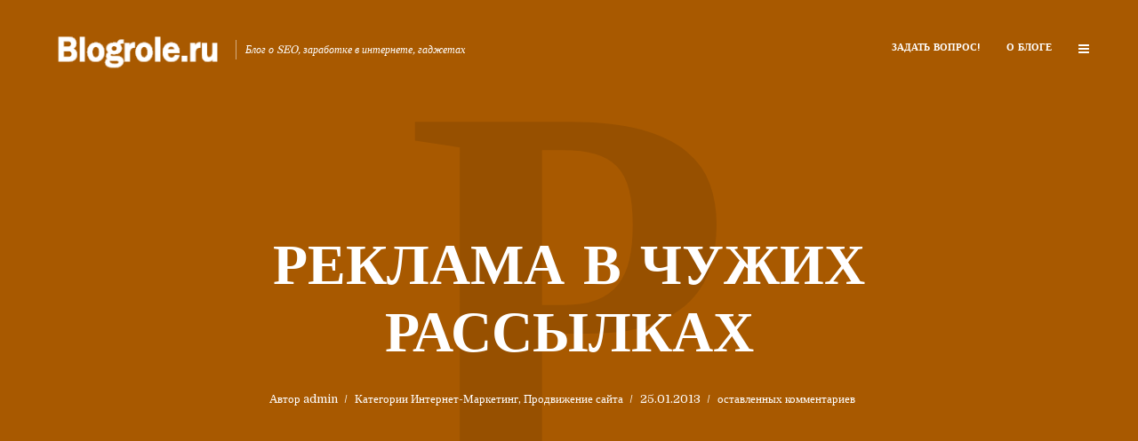

--- FILE ---
content_type: text/html; charset=UTF-8
request_url: https://blogrole.ru/reklama-v-chuzhix-rassylkax/
body_size: 74322
content:
<!DOCTYPE html>
<html lang="ru-RU" class="no-js no-svg">
	<head>
		<meta charset="UTF-8">
		<meta name="viewport" content="width=device-width, initial-scale=1">
		<link rel="profile" href="http://gmpg.org/xfn/11">
		<title>Реклама в чужих рассылках &#8212; Blogrole.ru</title>
<meta name='robots' content='max-image-preview:large' />
	<style>img:is([sizes="auto" i], [sizes^="auto," i]) { contain-intrinsic-size: 3000px 1500px }</style>
	<link rel='dns-prefetch' href='//www.googletagmanager.com' />
<link rel='dns-prefetch' href='//fonts.googleapis.com' />
<link rel='dns-prefetch' href='//pagead2.googlesyndication.com' />
<link rel="alternate" type="application/rss+xml" title="Blogrole.ru &raquo; Лента" href="https://blogrole.ru/feed/" />
<link rel="alternate" type="application/rss+xml" title="Blogrole.ru &raquo; Лента комментариев" href="https://blogrole.ru/comments/feed/" />
<link rel="alternate" type="application/rss+xml" title="Blogrole.ru &raquo; Лента комментариев к &laquo;Реклама в чужих рассылках&raquo;" href="https://blogrole.ru/reklama-v-chuzhix-rassylkax/feed/" />
<script type="text/javascript">
/* <![CDATA[ */
window._wpemojiSettings = {"baseUrl":"https:\/\/s.w.org\/images\/core\/emoji\/16.0.1\/72x72\/","ext":".png","svgUrl":"https:\/\/s.w.org\/images\/core\/emoji\/16.0.1\/svg\/","svgExt":".svg","source":{"concatemoji":"https:\/\/blogrole.ru\/wp-includes\/js\/wp-emoji-release.min.js?ver=6.8.3"}};
/*! This file is auto-generated */
!function(s,n){var o,i,e;function c(e){try{var t={supportTests:e,timestamp:(new Date).valueOf()};sessionStorage.setItem(o,JSON.stringify(t))}catch(e){}}function p(e,t,n){e.clearRect(0,0,e.canvas.width,e.canvas.height),e.fillText(t,0,0);var t=new Uint32Array(e.getImageData(0,0,e.canvas.width,e.canvas.height).data),a=(e.clearRect(0,0,e.canvas.width,e.canvas.height),e.fillText(n,0,0),new Uint32Array(e.getImageData(0,0,e.canvas.width,e.canvas.height).data));return t.every(function(e,t){return e===a[t]})}function u(e,t){e.clearRect(0,0,e.canvas.width,e.canvas.height),e.fillText(t,0,0);for(var n=e.getImageData(16,16,1,1),a=0;a<n.data.length;a++)if(0!==n.data[a])return!1;return!0}function f(e,t,n,a){switch(t){case"flag":return n(e,"\ud83c\udff3\ufe0f\u200d\u26a7\ufe0f","\ud83c\udff3\ufe0f\u200b\u26a7\ufe0f")?!1:!n(e,"\ud83c\udde8\ud83c\uddf6","\ud83c\udde8\u200b\ud83c\uddf6")&&!n(e,"\ud83c\udff4\udb40\udc67\udb40\udc62\udb40\udc65\udb40\udc6e\udb40\udc67\udb40\udc7f","\ud83c\udff4\u200b\udb40\udc67\u200b\udb40\udc62\u200b\udb40\udc65\u200b\udb40\udc6e\u200b\udb40\udc67\u200b\udb40\udc7f");case"emoji":return!a(e,"\ud83e\udedf")}return!1}function g(e,t,n,a){var r="undefined"!=typeof WorkerGlobalScope&&self instanceof WorkerGlobalScope?new OffscreenCanvas(300,150):s.createElement("canvas"),o=r.getContext("2d",{willReadFrequently:!0}),i=(o.textBaseline="top",o.font="600 32px Arial",{});return e.forEach(function(e){i[e]=t(o,e,n,a)}),i}function t(e){var t=s.createElement("script");t.src=e,t.defer=!0,s.head.appendChild(t)}"undefined"!=typeof Promise&&(o="wpEmojiSettingsSupports",i=["flag","emoji"],n.supports={everything:!0,everythingExceptFlag:!0},e=new Promise(function(e){s.addEventListener("DOMContentLoaded",e,{once:!0})}),new Promise(function(t){var n=function(){try{var e=JSON.parse(sessionStorage.getItem(o));if("object"==typeof e&&"number"==typeof e.timestamp&&(new Date).valueOf()<e.timestamp+604800&&"object"==typeof e.supportTests)return e.supportTests}catch(e){}return null}();if(!n){if("undefined"!=typeof Worker&&"undefined"!=typeof OffscreenCanvas&&"undefined"!=typeof URL&&URL.createObjectURL&&"undefined"!=typeof Blob)try{var e="postMessage("+g.toString()+"("+[JSON.stringify(i),f.toString(),p.toString(),u.toString()].join(",")+"));",a=new Blob([e],{type:"text/javascript"}),r=new Worker(URL.createObjectURL(a),{name:"wpTestEmojiSupports"});return void(r.onmessage=function(e){c(n=e.data),r.terminate(),t(n)})}catch(e){}c(n=g(i,f,p,u))}t(n)}).then(function(e){for(var t in e)n.supports[t]=e[t],n.supports.everything=n.supports.everything&&n.supports[t],"flag"!==t&&(n.supports.everythingExceptFlag=n.supports.everythingExceptFlag&&n.supports[t]);n.supports.everythingExceptFlag=n.supports.everythingExceptFlag&&!n.supports.flag,n.DOMReady=!1,n.readyCallback=function(){n.DOMReady=!0}}).then(function(){return e}).then(function(){var e;n.supports.everything||(n.readyCallback(),(e=n.source||{}).concatemoji?t(e.concatemoji):e.wpemoji&&e.twemoji&&(t(e.twemoji),t(e.wpemoji)))}))}((window,document),window._wpemojiSettings);
/* ]]> */
</script>
<style id='wp-emoji-styles-inline-css' type='text/css'>

	img.wp-smiley, img.emoji {
		display: inline !important;
		border: none !important;
		box-shadow: none !important;
		height: 1em !important;
		width: 1em !important;
		margin: 0 0.07em !important;
		vertical-align: -0.1em !important;
		background: none !important;
		padding: 0 !important;
	}
</style>
<link rel='stylesheet' id='wp-block-library-css' href='https://blogrole.ru/wp-includes/css/dist/block-library/style.min.css?ver=6.8.3' type='text/css' media='all' />
<style id='classic-theme-styles-inline-css' type='text/css'>
/*! This file is auto-generated */
.wp-block-button__link{color:#fff;background-color:#32373c;border-radius:9999px;box-shadow:none;text-decoration:none;padding:calc(.667em + 2px) calc(1.333em + 2px);font-size:1.125em}.wp-block-file__button{background:#32373c;color:#fff;text-decoration:none}
</style>
<style id='global-styles-inline-css' type='text/css'>
:root{--wp--preset--aspect-ratio--square: 1;--wp--preset--aspect-ratio--4-3: 4/3;--wp--preset--aspect-ratio--3-4: 3/4;--wp--preset--aspect-ratio--3-2: 3/2;--wp--preset--aspect-ratio--2-3: 2/3;--wp--preset--aspect-ratio--16-9: 16/9;--wp--preset--aspect-ratio--9-16: 9/16;--wp--preset--color--black: #000000;--wp--preset--color--cyan-bluish-gray: #abb8c3;--wp--preset--color--white: #ffffff;--wp--preset--color--pale-pink: #f78da7;--wp--preset--color--vivid-red: #cf2e2e;--wp--preset--color--luminous-vivid-orange: #ff6900;--wp--preset--color--luminous-vivid-amber: #fcb900;--wp--preset--color--light-green-cyan: #7bdcb5;--wp--preset--color--vivid-green-cyan: #00d084;--wp--preset--color--pale-cyan-blue: #8ed1fc;--wp--preset--color--vivid-cyan-blue: #0693e3;--wp--preset--color--vivid-purple: #9b51e0;--wp--preset--gradient--vivid-cyan-blue-to-vivid-purple: linear-gradient(135deg,rgba(6,147,227,1) 0%,rgb(155,81,224) 100%);--wp--preset--gradient--light-green-cyan-to-vivid-green-cyan: linear-gradient(135deg,rgb(122,220,180) 0%,rgb(0,208,130) 100%);--wp--preset--gradient--luminous-vivid-amber-to-luminous-vivid-orange: linear-gradient(135deg,rgba(252,185,0,1) 0%,rgba(255,105,0,1) 100%);--wp--preset--gradient--luminous-vivid-orange-to-vivid-red: linear-gradient(135deg,rgba(255,105,0,1) 0%,rgb(207,46,46) 100%);--wp--preset--gradient--very-light-gray-to-cyan-bluish-gray: linear-gradient(135deg,rgb(238,238,238) 0%,rgb(169,184,195) 100%);--wp--preset--gradient--cool-to-warm-spectrum: linear-gradient(135deg,rgb(74,234,220) 0%,rgb(151,120,209) 20%,rgb(207,42,186) 40%,rgb(238,44,130) 60%,rgb(251,105,98) 80%,rgb(254,248,76) 100%);--wp--preset--gradient--blush-light-purple: linear-gradient(135deg,rgb(255,206,236) 0%,rgb(152,150,240) 100%);--wp--preset--gradient--blush-bordeaux: linear-gradient(135deg,rgb(254,205,165) 0%,rgb(254,45,45) 50%,rgb(107,0,62) 100%);--wp--preset--gradient--luminous-dusk: linear-gradient(135deg,rgb(255,203,112) 0%,rgb(199,81,192) 50%,rgb(65,88,208) 100%);--wp--preset--gradient--pale-ocean: linear-gradient(135deg,rgb(255,245,203) 0%,rgb(182,227,212) 50%,rgb(51,167,181) 100%);--wp--preset--gradient--electric-grass: linear-gradient(135deg,rgb(202,248,128) 0%,rgb(113,206,126) 100%);--wp--preset--gradient--midnight: linear-gradient(135deg,rgb(2,3,129) 0%,rgb(40,116,252) 100%);--wp--preset--font-size--small: 13px;--wp--preset--font-size--medium: 20px;--wp--preset--font-size--large: 36px;--wp--preset--font-size--x-large: 42px;--wp--preset--spacing--20: 0.44rem;--wp--preset--spacing--30: 0.67rem;--wp--preset--spacing--40: 1rem;--wp--preset--spacing--50: 1.5rem;--wp--preset--spacing--60: 2.25rem;--wp--preset--spacing--70: 3.38rem;--wp--preset--spacing--80: 5.06rem;--wp--preset--shadow--natural: 6px 6px 9px rgba(0, 0, 0, 0.2);--wp--preset--shadow--deep: 12px 12px 50px rgba(0, 0, 0, 0.4);--wp--preset--shadow--sharp: 6px 6px 0px rgba(0, 0, 0, 0.2);--wp--preset--shadow--outlined: 6px 6px 0px -3px rgba(255, 255, 255, 1), 6px 6px rgba(0, 0, 0, 1);--wp--preset--shadow--crisp: 6px 6px 0px rgba(0, 0, 0, 1);}:where(.is-layout-flex){gap: 0.5em;}:where(.is-layout-grid){gap: 0.5em;}body .is-layout-flex{display: flex;}.is-layout-flex{flex-wrap: wrap;align-items: center;}.is-layout-flex > :is(*, div){margin: 0;}body .is-layout-grid{display: grid;}.is-layout-grid > :is(*, div){margin: 0;}:where(.wp-block-columns.is-layout-flex){gap: 2em;}:where(.wp-block-columns.is-layout-grid){gap: 2em;}:where(.wp-block-post-template.is-layout-flex){gap: 1.25em;}:where(.wp-block-post-template.is-layout-grid){gap: 1.25em;}.has-black-color{color: var(--wp--preset--color--black) !important;}.has-cyan-bluish-gray-color{color: var(--wp--preset--color--cyan-bluish-gray) !important;}.has-white-color{color: var(--wp--preset--color--white) !important;}.has-pale-pink-color{color: var(--wp--preset--color--pale-pink) !important;}.has-vivid-red-color{color: var(--wp--preset--color--vivid-red) !important;}.has-luminous-vivid-orange-color{color: var(--wp--preset--color--luminous-vivid-orange) !important;}.has-luminous-vivid-amber-color{color: var(--wp--preset--color--luminous-vivid-amber) !important;}.has-light-green-cyan-color{color: var(--wp--preset--color--light-green-cyan) !important;}.has-vivid-green-cyan-color{color: var(--wp--preset--color--vivid-green-cyan) !important;}.has-pale-cyan-blue-color{color: var(--wp--preset--color--pale-cyan-blue) !important;}.has-vivid-cyan-blue-color{color: var(--wp--preset--color--vivid-cyan-blue) !important;}.has-vivid-purple-color{color: var(--wp--preset--color--vivid-purple) !important;}.has-black-background-color{background-color: var(--wp--preset--color--black) !important;}.has-cyan-bluish-gray-background-color{background-color: var(--wp--preset--color--cyan-bluish-gray) !important;}.has-white-background-color{background-color: var(--wp--preset--color--white) !important;}.has-pale-pink-background-color{background-color: var(--wp--preset--color--pale-pink) !important;}.has-vivid-red-background-color{background-color: var(--wp--preset--color--vivid-red) !important;}.has-luminous-vivid-orange-background-color{background-color: var(--wp--preset--color--luminous-vivid-orange) !important;}.has-luminous-vivid-amber-background-color{background-color: var(--wp--preset--color--luminous-vivid-amber) !important;}.has-light-green-cyan-background-color{background-color: var(--wp--preset--color--light-green-cyan) !important;}.has-vivid-green-cyan-background-color{background-color: var(--wp--preset--color--vivid-green-cyan) !important;}.has-pale-cyan-blue-background-color{background-color: var(--wp--preset--color--pale-cyan-blue) !important;}.has-vivid-cyan-blue-background-color{background-color: var(--wp--preset--color--vivid-cyan-blue) !important;}.has-vivid-purple-background-color{background-color: var(--wp--preset--color--vivid-purple) !important;}.has-black-border-color{border-color: var(--wp--preset--color--black) !important;}.has-cyan-bluish-gray-border-color{border-color: var(--wp--preset--color--cyan-bluish-gray) !important;}.has-white-border-color{border-color: var(--wp--preset--color--white) !important;}.has-pale-pink-border-color{border-color: var(--wp--preset--color--pale-pink) !important;}.has-vivid-red-border-color{border-color: var(--wp--preset--color--vivid-red) !important;}.has-luminous-vivid-orange-border-color{border-color: var(--wp--preset--color--luminous-vivid-orange) !important;}.has-luminous-vivid-amber-border-color{border-color: var(--wp--preset--color--luminous-vivid-amber) !important;}.has-light-green-cyan-border-color{border-color: var(--wp--preset--color--light-green-cyan) !important;}.has-vivid-green-cyan-border-color{border-color: var(--wp--preset--color--vivid-green-cyan) !important;}.has-pale-cyan-blue-border-color{border-color: var(--wp--preset--color--pale-cyan-blue) !important;}.has-vivid-cyan-blue-border-color{border-color: var(--wp--preset--color--vivid-cyan-blue) !important;}.has-vivid-purple-border-color{border-color: var(--wp--preset--color--vivid-purple) !important;}.has-vivid-cyan-blue-to-vivid-purple-gradient-background{background: var(--wp--preset--gradient--vivid-cyan-blue-to-vivid-purple) !important;}.has-light-green-cyan-to-vivid-green-cyan-gradient-background{background: var(--wp--preset--gradient--light-green-cyan-to-vivid-green-cyan) !important;}.has-luminous-vivid-amber-to-luminous-vivid-orange-gradient-background{background: var(--wp--preset--gradient--luminous-vivid-amber-to-luminous-vivid-orange) !important;}.has-luminous-vivid-orange-to-vivid-red-gradient-background{background: var(--wp--preset--gradient--luminous-vivid-orange-to-vivid-red) !important;}.has-very-light-gray-to-cyan-bluish-gray-gradient-background{background: var(--wp--preset--gradient--very-light-gray-to-cyan-bluish-gray) !important;}.has-cool-to-warm-spectrum-gradient-background{background: var(--wp--preset--gradient--cool-to-warm-spectrum) !important;}.has-blush-light-purple-gradient-background{background: var(--wp--preset--gradient--blush-light-purple) !important;}.has-blush-bordeaux-gradient-background{background: var(--wp--preset--gradient--blush-bordeaux) !important;}.has-luminous-dusk-gradient-background{background: var(--wp--preset--gradient--luminous-dusk) !important;}.has-pale-ocean-gradient-background{background: var(--wp--preset--gradient--pale-ocean) !important;}.has-electric-grass-gradient-background{background: var(--wp--preset--gradient--electric-grass) !important;}.has-midnight-gradient-background{background: var(--wp--preset--gradient--midnight) !important;}.has-small-font-size{font-size: var(--wp--preset--font-size--small) !important;}.has-medium-font-size{font-size: var(--wp--preset--font-size--medium) !important;}.has-large-font-size{font-size: var(--wp--preset--font-size--large) !important;}.has-x-large-font-size{font-size: var(--wp--preset--font-size--x-large) !important;}
:where(.wp-block-post-template.is-layout-flex){gap: 1.25em;}:where(.wp-block-post-template.is-layout-grid){gap: 1.25em;}
:where(.wp-block-columns.is-layout-flex){gap: 2em;}:where(.wp-block-columns.is-layout-grid){gap: 2em;}
:root :where(.wp-block-pullquote){font-size: 1.5em;line-height: 1.6;}
</style>
<link rel='stylesheet' id='contact-form-7-css' href='https://blogrole.ru/wp-content/plugins/contact-form-7/includes/css/styles.css?ver=6.1.4' type='text/css' media='all' />
<link rel='stylesheet' id='typology-fonts-css' href='https://fonts.googleapis.com/css?family=Domine%3A400%7CJosefin+Sans%3A400%2C700&#038;subset=latin%2Clatin-ext&#038;ver=1.2' type='text/css' media='all' />
<link rel='stylesheet' id='typology-main-css' href='https://blogrole.ru/wp-content/themes/typology12/typology/assets/css/min.css?ver=1.2' type='text/css' media='all' />
<style id='typology-main-inline-css' type='text/css'>
body,blockquote:before, q:before{font-family: 'Domine';font-weight: 400;}body,.typology-action-button .sub-menu{color:#444444;}body{background:#f8f8f8;font-size: 1.6em;}.typology-fake-bg{background:#f8f8f8;}.typology-sidebar,.typology-section{background:#ffffff;}h1, h2, h3, h4, h5, h6,.h1, .h2, .h3, .h4, .h5, .h6,.submit,.mks_read_more a,input[type="submit"],a.mks_button,.cover-letter,.post-letter,.woocommerce nav.woocommerce-pagination ul li span,.woocommerce nav.woocommerce-pagination ul li a,.woocommerce div.product .woocommerce-tabs ul.tabs li,.typology-pagination a,.typology-pagination span,.comment-author .fn,.post-date-month,.typology-button-social,.mks_autor_link_wrap a,.entry-pre-title,.typology-button,button{font-family: 'Josefin Sans';font-weight: 700;}.typology-header .typology-nav{font-family: 'Josefin Sans';font-weight: 700;}.typology-cover .entry-title,.typology-cover h1 { font-size: 6.4rem;}h1, .h1 {font-size: 4.8rem;}h2, .h2 {font-size: 3.5rem;}h3, .h3 {font-size: 2.8rem;}h4, .h4 {font-size: 2.3rem;}h5, .h5,.typology-layout-c.post-image-on .entry-title {font-size: 1.8rem;}h6, .h6 {font-size: 1.5rem;}.widget{font-size: 1.4rem;}.typology-header .typology-nav a{font-size: 1.1rem;}.typology-layout-b .post-date-hidden,.meta-item{font-size: 1.3rem;}.post-letter {font-size: 26rem;}.cover-letter {font-size: 60rem;}h1, h2, h3, h4, h5, h6,.h1, .h2, .h3, .h4, .h5, .h6,h1 a,h2 a,h3 a,h4 a,h5 a,h6 a,.post-date-month{color:#333333;}.typology-single-sticky a{color:#444444;}.entry-title a:hover,.typology-single-sticky a:hover{color:#c62641;}.bypostauthor .comment-author:before,#cancel-comment-reply-link:after{background:#c62641;}a,.widget .textwidget a,.typology-layout-b .post-date-hidden{color: #c62641;}.typology-header{height:110px;}.typology-header-sticky-on .typology-header{background:#c62641;}.site-title a,.typology-site-description{color: #ffffff;}.typology-header .typology-nav,.typology-header .typology-nav > li > a{color: #ffffff;}.typology-header .typology-nav .sub-menu a{ color:#444444;}.typology-header .typology-nav .sub-menu a:hover{color: #c62641;}.typology-action-button .sub-menu ul a:before{background: #c62641;}.sub-menu .current-menu-item a{color:#c62641;}.dot,.typology-header .typology-nav .sub-menu{background:#ffffff;}.typology-header .typology-main-navigation .sub-menu .current-menu-ancestor > a,.typology-header .typology-main-navigation .sub-menu .current-menu-item > a{color: #c62641;}.typology-header-wide .slot-l{left: 35px;}.typology-header-wide .slot-r{right: 20px;}.meta-item,.meta-item span,.meta-item a,.comment-metadata a{color: #888888;}.comment-meta .url,.meta-item a:hover{color:#333333;}.typology-post:after,.section-title:after,.typology-pagination:before{background:rgba(51,51,51,0.2);}.typology-layout-b .post-date-day,.typology-outline-nav li a:hover,.style-timeline .post-date-day{color:#c62641;}.typology-layout-b .post-date:after,blockquote:before,q:before{background:#c62641;}.typology-sticky-c,.typology-sticky-to-top span,.sticky-author-date{color: #888888;}.typology-outline-nav li a{color: #444444;}.typology-post.typology-layout-b:before{background:rgba(68,68,68,0.1);}.submit,.mks_read_more a,input[type="submit"],a.mks_button,.typology-button,.submit,.typology-button-social,.widget .mks_autor_link_wrap a,.widget .mks_read_more a,button{color:#ffffff;background: #c62641;border:1px solid #c62641;}.button-invert{color:#c62641;background:transparent;}.widget .mks_autor_link_wrap a:hover,.widget .mks_read_more a:hover{color:#ffffff;}.typology-cover{min-height: 240px;}.typology-cover-empty{height:209px;min-height:209px;}.typology-fake-bg .typology-section:first-child {top: -99px;}.typology-flat .typology-cover-empty{height:110px;}.typology-flat .typology-cover{min-height:110px;}.typology-cover-empty,.typology-cover-item,.typology-header-sticky{background:#a85900;}.typology-cover-overlay:after{background: rgba(168,89,0,1.0);}.typology-sidebar-header{background:#c62641;}.typology-cover,.typology-cover .entry-title,.typology-cover .entry-title a,.typology-cover .meta-item,.typology-cover .meta-item span,.typology-cover .meta-item a,.typology-cover h1,.typology-cover h2,.typology-cover h3{color: #ffffff;}.typology-cover .typology-button{color: #a85900;background:#ffffff;border:1px solid #ffffff;}.typology-cover .button-invert{color: #ffffff;background: transparent;}.typology-cover-slider .owl-dots .owl-dot span{background:#ffffff;}.typology-outline-nav li:before,.widget ul li:before{background:#c62641;}.widget a{color:#444444;}.widget a:hover,.widget_calendar table tbody td a,.entry-tags a:hover{color:#c62641;}.widget_calendar table tbody td a:hover,.widget table td,.entry-tags a{color:#444444;}.widget table,.widget table td,.widget_calendar table thead th,table,td, th{border-color: rgba(68,68,68,0.3);}.widget ul li,.widget .recentcomments{color:#444444;}.widget .post-date{color:#888888;}#today{background:rgba(68,68,68,0.1);}.typology-pagination .current, .typology-pagination .infinite-scroll a, .typology-pagination .load-more a, .typology-pagination .nav-links .next, .typology-pagination .nav-links .prev, .typology-pagination .next a, .typology-pagination .prev a{color: #ffffff;background:#333333;}.typology-pagination a, .typology-pagination span{color: #333333;border:1px solid #333333;}.typology-footer{background:#f8f8f8;color:#aaaaaa;}.typology-footer h1,.typology-footer h2,.typology-footer h3,.typology-footer h4,.typology-footer h5,.typology-footer h6,.typology-footer .post-date-month{color:#aaaaaa;}.typology-count{background: #c62641;}.typology-footer a, .typology-footer .widget .textwidget a{color: #888888;}input[type="text"], input[type="email"], input[type="url"], input[type="tel"], input[type="number"], input[type="date"], input[type="password"], textarea, select{border-color:rgba(68,68,68,0.2);}blockquote:after, blockquote:before, q:after, q:before{-webkit-box-shadow: 0 0 0 10px #ffffff;box-shadow: 0 0 0 10px #ffffff;}body.wp-editor{background:#ffffff;}.site-title{text-transform: uppercase;}.typology-site-description{text-transform: none;}.typology-nav{text-transform: uppercase;}h1, h2, h3, h4, h5, h6{text-transform: uppercase;}.section-title{text-transform: uppercase;}.widget-title{text-transform: uppercase;}.meta-item{text-transform: none;}.typology-button{text-transform: uppercase;}.submit,.mks_read_more a,input[type="submit"],a.mks_button,.typology-button,.widget .mks_autor_link_wrap a,.widget .mks_read_more a,button,.typology-button-social{text-transform: uppercase;}
</style>
<script type="text/javascript" src="https://blogrole.ru/wp-includes/js/jquery/jquery.min.js?ver=3.7.1" id="jquery-core-js"></script>
<script type="text/javascript" src="https://blogrole.ru/wp-includes/js/jquery/jquery-migrate.min.js?ver=3.4.1" id="jquery-migrate-js"></script>

<!-- Сниппет тегов Google (gtag.js), добавленный Site Kit -->
<!-- Сниппет Google Analytics добавлен с помощью Site Kit -->
<script type="text/javascript" src="https://www.googletagmanager.com/gtag/js?id=G-VHKBL87KE8" id="google_gtagjs-js" async></script>
<script type="text/javascript" id="google_gtagjs-js-after">
/* <![CDATA[ */
window.dataLayer = window.dataLayer || [];function gtag(){dataLayer.push(arguments);}
gtag("set","linker",{"domains":["blogrole.ru"]});
gtag("js", new Date());
gtag("set", "developer_id.dZTNiMT", true);
gtag("config", "G-VHKBL87KE8");
/* ]]> */
</script>
<link rel="https://api.w.org/" href="https://blogrole.ru/wp-json/" /><link rel="alternate" title="JSON" type="application/json" href="https://blogrole.ru/wp-json/wp/v2/posts/2975" /><link rel="EditURI" type="application/rsd+xml" title="RSD" href="https://blogrole.ru/xmlrpc.php?rsd" />
<meta name="generator" content="WordPress 6.8.3" />
<link rel="canonical" href="https://blogrole.ru/reklama-v-chuzhix-rassylkax/" />
<link rel='shortlink' href='https://blogrole.ru/?p=2975' />
<link rel="alternate" title="oEmbed (JSON)" type="application/json+oembed" href="https://blogrole.ru/wp-json/oembed/1.0/embed?url=https%3A%2F%2Fblogrole.ru%2Freklama-v-chuzhix-rassylkax%2F" />
<link rel="alternate" title="oEmbed (XML)" type="text/xml+oembed" href="https://blogrole.ru/wp-json/oembed/1.0/embed?url=https%3A%2F%2Fblogrole.ru%2Freklama-v-chuzhix-rassylkax%2F&#038;format=xml" />
<meta name="generator" content="Site Kit by Google 1.171.0" />
<!-- Метатеги Google AdSense, добавленные Site Kit -->
<meta name="google-adsense-platform-account" content="ca-host-pub-2644536267352236">
<meta name="google-adsense-platform-domain" content="sitekit.withgoogle.com">
<!-- Завершите метатеги Google AdSense, добавленные Site Kit -->
<style type="text/css">.recentcomments a{display:inline !important;padding:0 !important;margin:0 !important;}</style>
<!-- Сниппет Google AdSense, добавленный Site Kit -->
<script type="text/javascript" async="async" src="https://pagead2.googlesyndication.com/pagead/js/adsbygoogle.js?client=ca-pub-6906172868836400&amp;host=ca-host-pub-2644536267352236" crossorigin="anonymous"></script>

<!-- Конечный сниппет Google AdSense, добавленный Site Kit -->
<link rel="icon" href="https://blogrole.ru/wp-content/uploads/2020/01/favicon.png" sizes="32x32" />
<link rel="icon" href="https://blogrole.ru/wp-content/uploads/2020/01/favicon.png" sizes="192x192" />
<link rel="apple-touch-icon" href="https://blogrole.ru/wp-content/uploads/2020/01/favicon.png" />
<meta name="msapplication-TileImage" content="https://blogrole.ru/wp-content/uploads/2020/01/favicon.png" />
<script async src="//pagead2.googlesyndication.com/pagead/js/adsbygoogle.js"></script>
<script>
     (adsbygoogle = window.adsbygoogle || []).push({
          google_ad_client: "ca-pub-6906172868836400",
          enable_page_level_ads: true
     });
</script>		<script>
  (function(i,s,o,g,r,a,m){i['GoogleAnalyticsObject']=r;i[r]=i[r]||function(){
  (i[r].q=i[r].q||[]).push(arguments)},i[r].l=1*new Date();a=s.createElement(o),
  m=s.getElementsByTagName(o)[0];a.async=1;a.src=g;m.parentNode.insertBefore(a,m)
  })(window,document,'script','https://www.google-analytics.com/analytics.js','ga');

  ga('create', 'UA-46474180-1', 'auto');
  ga('send', 'pageview');

</script>
	</head>

	<body class="wp-singular post-template-default single single-post postid-2975 single-format-standard wp-theme-typology12typology">

		<header id="typology-header" class="typology-header">
			<div class="container">
					<div class="slot-l">
	<div class="typology-site-branding">
	
	<span class="site-title h4"><a href="https://blogrole.ru/" rel="home"><img class="typology-logo" src="https://blogrole.ru/wp-content/uploads/2017/07/logo-big.png" alt="Blogrole.ru"></a></span>		<span class="typology-site-description">Блог о SEO, заработке в интернете, гаджетах</span>

</div>
	
</div>

<div class="slot-r">
				<ul id="menu-1" class="typology-nav typology-main-navigation"><li id="menu-item-8336" class="menu-item menu-item-type-post_type menu-item-object-page menu-item-8336"><a href="https://blogrole.ru/zadat-vopros/">Задать Вопрос!</a></li>
<li id="menu-item-8337" class="menu-item menu-item-type-post_type menu-item-object-page menu-item-8337"><a href="https://blogrole.ru/o-sajte/">О блоге</a></li>
</ul>			
	<ul class="typology-nav ">
	<li class="typology-action-button">
		<span class="typology-action-sidebar">
			<i class="fa fa-bars"></i>
		</span>
	</li>
</ul></div>			</div>
		</header>
	
			
				<div id="typology-cover" class="typology-cover ">
					<div class="typology-cover-item typology-cover-single typology-cover-overlay">

		<div class="cover-item-container">
		    <header class="entry-header">
		        <h1 class="entry-title">Реклама в чужих рассылках</h1>		         
	                <div class="entry-meta"><div class="meta-item meta-author">Автор <span class="vcard author"><span class="fn"><a href="https://blogrole.ru/author/admin/">admin</a></span></span></div><div class="meta-item meta-category">Категории <a href="https://blogrole.ru/category/internet-marketing/" rel="category tag">Интернет-Маркетинг</a>, <a href="https://blogrole.ru/category/prodvizhenie-sajta/" rel="category tag">Продвижение сайта</a></div><div class="meta-item meta-date"><span class="updated">25.01.2013</span></div><div class="meta-item meta-comments"><a href="https://blogrole.ru/reklama-v-chuzhix-rassylkax/#comments">оставленных комментариев</a></div></div>
	            		    </header>
		    		    	<div class="cover-letter">Р</div>
		    		</div>

					<div class="typology-cover-img">
				<img src="https://blogrole.ru/wp-content/uploads/2017/07/Abstract-backgrounds-4_9-e1501011611329.jpg"/>			</div>
		
	</div>

		</div>
		<div class="typology-fake-bg">
			<div class="typology-section">

				<div class="section-content">
    <article id="post-2975" class="typology-post typology-single-post post-2975 post type-post status-publish format-standard hentry category-internet-marketing category-prodvizhenie-sajta tag-rassylki tag-reklama">

                
        <div class="entry-content clearfix">
                        
            
            <p style="text-align: justify;"><img decoding="async" class="alignleft size-full wp-image-2978" src="http://blogrole.ru/wp-content/uploads/2013/01/Advertising-in-other-peoples-lists.jpg" alt="Реклама в чужих рассылках. " width="150" height="150" />В предыдущих статьях мы разбирали способы привлечения целевых клиентов на сайт после его создания. Рассмотрели мы, пожалуй, почти все способы. Остался один – последний, по списку, а не по значимости – реклама в чужих рассылках. Итак, давайте уже начнем.<span id="more-2975"></span></p>
<p style="text-align: justify;">Реклама в чужих рассылках – один из самых эффективных способов привлечения целевых клиентов на сайт, а также довольно простой.</p>
<p style="text-align: justify;">Для начала вы должны выбрать автора рассылки. <em>Внимание!</em> Выбираемая вами рассылка обязательно должна быть схожей тематики с вашей рекламой. После того, как выбор сделан, вы должны договориться о размещении своей рекламы в его рассылке и определиться с условиями ее публикации. Условий существует несколько:</p>
<ol>
<li style="text-align: justify;">Размещение за определенную плату. Сначала вы договариваетесь с автором о небольшой оплате за размещение (обычно это от пяти до десяти долларов за каждые десять подписчиков) и оплачиваете. После этого автор рассылки размещает вашу рекламу в своей рассылке. Этот способ довольно быстро окупается, поэтому не скупитесь.</li>
<li style="text-align: justify;">Предоставление автору рассылки вашего продукта бесплатно. Вы бесплатно даете автору выбранной вами рассылки ваш продукт на бесплатное тестирование, после этого он его пробует и оставляет отзыв о вашем продукте. Его отзыв вы публикуете в своей рекламе. По его рекомендации на ваш сайт перейдут многие пользователи.</li>
<li style="text-align: justify;">Деление прибыли между вами и автором. Этот метод очень прост – вы получаете прибыль за рекламу в выбранной рассылке и делитесь ею с автором. На таких условия соглашаются работать большинство авторов.</li>
</ol>
<p style="text-align: justify;">Ну, вот, пожалуй, и все. Из этих статей вы узнали, как привлечь целевых посетителей на ваш недавно созданный сайт. Как видите, все эти способы довольно просты и эффективны. Вы можете выбрать для использования любой предложенный вариант, но я настоятельно рекомендую использовать их все, чтобы достичь максимальной эффективности.</p>
<p style="text-align: justify;">Хороший вариант продвижения сайта по ключевым словам &#8212; это обратиться в авторитетное рекламное агенство.</p>
<p style="text-align: justify;">А теперь действуйте!</p>

                        
                            <div class="entry-tags"><a href="https://blogrole.ru/tag/rassylki/" rel="tag">рассылки</a> <a href="https://blogrole.ru/tag/reklama/" rel="tag">реклама</a></div>
            
        </div>
        
                     	
	
		<div class="typology-social-icons">
							<a href="javascript:void(0);" class="typology-facebook typology-share-item hover-on" data-url="http://www.facebook.com/sharer/sharer.php?u=https%3A%2F%2Fblogrole.ru%2Freklama-v-chuzhix-rassylkax%2F&amp;t=%D0%A0%D0%B5%D0%BA%D0%BB%D0%B0%D0%BC%D0%B0+%D0%B2+%D1%87%D1%83%D0%B6%D0%B8%D1%85+%D1%80%D0%B0%D1%81%D1%81%D1%8B%D0%BB%D0%BA%D0%B0%D1%85"><i class="fa fa-facebook"></i></a>							<a href="javascript:void(0);" class="typology-twitter typology-share-item hover-on" data-url="http://twitter.com/intent/tweet?url=https%3A%2F%2Fblogrole.ru%2Freklama-v-chuzhix-rassylkax%2F&amp;text=%D0%A0%D0%B5%D0%BA%D0%BB%D0%B0%D0%BC%D0%B0+%D0%B2+%D1%87%D1%83%D0%B6%D0%B8%D1%85+%D1%80%D0%B0%D1%81%D1%81%D1%8B%D0%BB%D0%BA%D0%B0%D1%85"><i class="fa fa-twitter"></i></a>					</div>

	        
    </article>
</div>
				
	<div class="section-head"><h3 class="section-title h6">Об авторе</h3></div>		
	<div class="section-content typology-author">
			
		<div class="container">

			<div class="col-lg-2">
				<img alt='' src='https://secure.gravatar.com/avatar/ed835294745e648d0231f9fe019cf88b478bde148f8a5a5cec0cd7b12b2c0424?s=100&#038;d=wavatar&#038;r=g' srcset='https://secure.gravatar.com/avatar/ed835294745e648d0231f9fe019cf88b478bde148f8a5a5cec0cd7b12b2c0424?s=200&#038;d=wavatar&#038;r=g 2x' class='avatar avatar-100 photo' height='100' width='100' decoding='async'/>			</div>

			<div class="col-lg-10">

				<h5 class="typology-author-box-title">admin</h5>
				<div class="typology-author-desc">
									</div>

				<div class="typology-author-links">
					<a class="typology-button-social hover-on" href="https://blogrole.ru/author/admin/">Посмотреть все записи</a>				</div>

			</div>

		</div>

	</div>


				
	
				
				
		<div class="section-head"><h3 class="section-title h6">оставленных комментариев</h3></div>
		<div id="comments" class="section-content typology-comments">

				<div id="respond" class="comment-respond">
		<h3 id="reply-title" class="comment-reply-title"> <small><a rel="nofollow" id="cancel-comment-reply-link" href="/reklama-v-chuzhix-rassylkax/#respond" style="display:none;">Cancel reply</a></small></h3><form action="https://blogrole.ru/wp-comments-post.php" method="post" id="commentform" class="comment-form"><p class="comment-form-comment"><label for="comment">Комментарий</label><textarea id="comment" name="comment" cols="45" rows="8" aria-required="true"></textarea></p><p class="comment-form-author"><label for="author">Имя<span class="required"> *</span></label> <input id="author" name="author" type="text" value="" size="30" aria-required='true' /></p>
<p class="comment-form-email"><label for="email">Email<span class="required"> *</span></label> <input id="email" name="email" type="text" value="" size="30" aria-required='true' /></p>
<p class="comment-form-url"><label for="url">Website</label><input id="url" name="url" type="text" value="" size="30" /></p>
<p class="comment-form-cookies-consent"><input id="wp-comment-cookies-consent" name="wp-comment-cookies-consent" type="checkbox" value="yes" /> <label for="wp-comment-cookies-consent">Сохранить моё имя, email и адрес сайта в этом браузере для последующих моих комментариев.</label></p>
<p class="form-submit"><input name="submit" type="submit" id="submit" class="submit" value="Отправить комментарий" /> <input type='hidden' name='comment_post_ID' value='2975' id='comment_post_ID' />
<input type='hidden' name='comment_parent' id='comment_parent' value='0' />
</p><p style="display: none;"><input type="hidden" id="akismet_comment_nonce" name="akismet_comment_nonce" value="c7a48dbe1d" /></p><p style="display: none !important;" class="akismet-fields-container" data-prefix="ak_"><label>&#916;<textarea name="ak_hp_textarea" cols="45" rows="8" maxlength="100"></textarea></label><input type="hidden" id="ak_js_1" name="ak_js" value="156"/><script>document.getElementById( "ak_js_1" ).setAttribute( "value", ( new Date() ).getTime() );</script></p></form>	</div><!-- #respond -->
				
			
				<ul class="comment-list">
											<li id="comment-13138" class="comment even thread-even depth-1 parent">
			<article id="div-comment-13138" class="comment-body">
				<footer class="comment-meta">
					<div class="comment-author vcard">
						<img alt='' src='https://secure.gravatar.com/avatar/84fa7550e20590e98a7a7c3f4d18e1bfdfd5b68b98e073d80e2f938290066a49?s=80&#038;d=wavatar&#038;r=g' srcset='https://secure.gravatar.com/avatar/84fa7550e20590e98a7a7c3f4d18e1bfdfd5b68b98e073d80e2f938290066a49?s=160&#038;d=wavatar&#038;r=g 2x' class='avatar avatar-80 photo' height='80' width='80' decoding='async'/>						<b class="fn"><a href="http://goldbiznes.ru" class="url" rel="ugc external nofollow">Светлана Шмидт</a></b><span class="says">:</span>					</div><!-- .comment-author -->

					<div class="comment-metadata">
						<a href="https://blogrole.ru/reklama-v-chuzhix-rassylkax/#comment-13138"><time datetime="2013-09-13T05:49:43+04:00">13.09.2013 в 05:49</time></a>					</div><!-- .comment-metadata -->

									</footer><!-- .comment-meta -->

				<div class="comment-content">
					<p>Для меня это тема сейчас как раз актуальна,для продвижения своего блога и бизнеса нужна целевая аудитория. И с помощью таких рассылок можно увеличить свою подписную базу в разы,только не торопитесь всегда проверяйте авторов, пусть вышлют вам скриншоты,возьмите контакты скайпа и так далее,так вы обезопасите себя от мошенников.</p>
				</div><!-- .comment-content -->

				<div class="reply"><a rel="nofollow" class="comment-reply-link" href="https://blogrole.ru/reklama-v-chuzhix-rassylkax/?replytocom=13138#respond" data-commentid="13138" data-postid="2975" data-belowelement="div-comment-13138" data-respondelement="respond" data-replyto="Комментарий к записи Светлана Шмидт" aria-label="Комментарий к записи Светлана Шмидт">Ответить</a></div>			</article><!-- .comment-body -->
		<ul class="children">
		<li id="comment-13195" class="comment byuser comment-author-admin bypostauthor odd alt depth-2">
			<article id="div-comment-13195" class="comment-body">
				<footer class="comment-meta">
					<div class="comment-author vcard">
						<img alt='' src='https://secure.gravatar.com/avatar/ed835294745e648d0231f9fe019cf88b478bde148f8a5a5cec0cd7b12b2c0424?s=80&#038;d=wavatar&#038;r=g' srcset='https://secure.gravatar.com/avatar/ed835294745e648d0231f9fe019cf88b478bde148f8a5a5cec0cd7b12b2c0424?s=160&#038;d=wavatar&#038;r=g 2x' class='avatar avatar-80 photo' height='80' width='80' loading='lazy' decoding='async'/>						<b class="fn"><a href="http://blogrole.ru/" class="url" rel="ugc">admin</a></b><span class="says">:</span>					</div><!-- .comment-author -->

					<div class="comment-metadata">
						<a href="https://blogrole.ru/reklama-v-chuzhix-rassylkax/#comment-13195"><time datetime="2013-09-14T09:00:09+04:00">14.09.2013 в 09:00</time></a>					</div><!-- .comment-metadata -->

									</footer><!-- .comment-meta -->

				<div class="comment-content">
					<p>Отличные советы. Спасибо!</p>
				</div><!-- .comment-content -->

				<div class="reply"><a rel="nofollow" class="comment-reply-link" href="https://blogrole.ru/reklama-v-chuzhix-rassylkax/?replytocom=13195#respond" data-commentid="13195" data-postid="2975" data-belowelement="div-comment-13195" data-respondelement="respond" data-replyto="Комментарий к записи admin" aria-label="Комментарий к записи admin">Ответить</a></div>			</article><!-- .comment-body -->
		</li><!-- #comment-## -->
</ul><!-- .children -->
</li><!-- #comment-## -->
				</ul>
						
		</div>


			</div>

		
	
	
		<div class="typology-section typology-section-related">

			<div class="section-head"><h3 class="section-title h6">Похожие материалы</h3></div>
			
			<div class="section-content section-content-c">

				<div class="typology-posts">

											<article class="typology-post typology-layout-c col-lg-6 text-center post-image-off post-7592 post type-post status-publish format-standard hentry category-prodvizhenie-sajta category-sozdanie-sajta tag-reklama tag-sajt">

            
    <header class="entry-header">
        <h2 class="entry-title h4"><a href="https://blogrole.ru/net-sajta-net-biznesa/">Нет сайта &#8212; нет бизнеса</a></h2>         
            <div class="entry-meta"><div class="meta-item meta-date"><span class="updated">09.04.2015</span></div></div>
                            <div class="post-letter">Н</div>
            </header>

</article>											<article class="typology-post typology-layout-c col-lg-6 text-center post-image-off post-7578 post type-post status-publish format-standard hentry category-internet-marketing category-grid-feed tag-facebook tag-reklama">

            
    <header class="entry-header">
        <h2 class="entry-title h4"><a href="https://blogrole.ru/reklamnaya-platforma-atlas-ot-facebook/">Рекламная платформа ATLAS от Facebook</a></h2>         
            <div class="entry-meta"><div class="meta-item meta-date"><span class="updated">26.03.2015</span></div></div>
                            <div class="post-letter">Р</div>
            </header>

</article>											<article class="typology-post typology-layout-c col-lg-6 text-center post-image-off post-7381 post type-post status-publish format-standard hentry category-poleznye-sovety category-prodvizhenie-sajta tag-kontent tag-poiskovik tag-reklama">

            
    <header class="entry-header">
        <h2 class="entry-title h4"><a href="https://blogrole.ru/osnovnye-oshibki-pri-prodvizhenii-sajta/">Основные ошибки при продвижении сайта</a></h2>         
            <div class="entry-meta"><div class="meta-item meta-date"><span class="updated">20.11.2014</span></div></div>
                            <div class="post-letter">О</div>
            </header>

</article>											<article class="typology-post typology-layout-c col-lg-6 text-center post-image-off post-7210 post type-post status-publish format-standard hentry category-internet-marketing category-poleznye-sovety tag-kontekstnaya-reklama tag-reklama tag-targeting">

            
    <header class="entry-header">
        <h2 class="entry-title h4"><a href="https://blogrole.ru/oshibki-nastroek-targetinga-v-kontekstnoj-reklame/">Ошибки настроек таргетинга в контекстной рекламе</a></h2>         
            <div class="entry-meta"><div class="meta-item meta-date"><span class="updated">02.10.2014</span></div></div>
                            <div class="post-letter">О</div>
            </header>

</article>									
				</div>
			</div>
		
		</div>

	
	

	

	<div id="typology-single-sticky" class="typology-single-sticky">
		
		<div class="typology-sticky-content meta">
			
<div class="typology-flex-center">
	<div class="typology-sticky-author typology-sticky-l">
		<img alt='' src='https://secure.gravatar.com/avatar/ed835294745e648d0231f9fe019cf88b478bde148f8a5a5cec0cd7b12b2c0424?s=50&#038;d=wavatar&#038;r=g' srcset='https://secure.gravatar.com/avatar/ed835294745e648d0231f9fe019cf88b478bde148f8a5a5cec0cd7b12b2c0424?s=100&#038;d=wavatar&#038;r=g 2x' class='avatar avatar-50 photo' height='50' width='50' loading='lazy' decoding='async'/>		<span class="sticky-author-title">
			<a href="https://blogrole.ru/author/admin/">Автор admin</a> 
			<span class="sticky-author-date">25.01.2013</span>
		</span>
	</div>
	<div class="typology-sticky-c">
		
	</div>

	<div class="typology-sticky-comments typology-sticky-r">
							<a href="https://blogrole.ru/reklama-v-chuzhix-rassylkax/#comments"><i class="fa fa-comments-o"></i>оставленных комментариев</a>			</div>

</div>
		</div>

		<div class="typology-sticky-content prev-next">
			<nav class="typology-prev-next-nav typology-flex-center">
	
	
<div class="typology-prev-link typology-sticky-l">	
				
			<a href="https://blogrole.ru/fatalnaya-oshibka-v-e-mail-marketinge/">
				<span class="typology-pn-ico"><i class="fa fa fa-chevron-left"></i></span>
				<span class="typology-pn-link">Фатальная ошибка в e-mail маркетинге</span>
			</a>
	</div>
	
	<a href="javascript: void(0);" class="typology-sticky-to-top typology-sticky-c">
			<span class="typology-top-ico"><i class="fa fa fa-chevron-up"></i></span>
			<span class="typology-top-link">Наверх</span>
	</a>

<div class="typology-next-link typology-sticky-r">	
		
			<a href="https://blogrole.ru/seo-prodvizhenie-kulinarnogo-sajta/">
				<span class="typology-pn-ico"><i class="fa fa fa-chevron-right"></i></span>
				<span class="typology-pn-link">СЕО продвижение кулинарного сайта</span>
			</a>
			</div>
</nav>

		</div>
	</div>

			<footer id="typology-footer" class="typology-footer">

				<div class="container">
											<div class="col-lg-4"><div id="search-2" class="widget clearfix widget_search"><form class="typology-search-form" action="https://blogrole.ru/" method="get">
	<input name="s" type="text" value="" placeholder="Type here to search..." />
	<button type="submit" class="typology-button typology-button-search typology-icon-button">Поиск</button> 
	</form></div>
		<div id="recent-posts-2" class="widget clearfix widget_recent_entries">
		<h4 class="widget-title h5">Свежие записи</h4>
		<ul>
											<li>
					<a href="https://blogrole.ru/how-to-fix-overheating-on-my-nvidia-gtx-970-graphics-card/">Как исправить перегрев на видеокарте Nvidia GTX 970</a>
									</li>
											<li>
					<a href="https://blogrole.ru/standing-out-in-a-crowded-market-how-to-promote-your-website-for-low-frequency-queries/">Выделиться на переполненном рынке: как продвигать свой сайт по низкочастотным запросам</a>
									</li>
											<li>
					<a href="https://blogrole.ru/brand-promotion-in-social-networks-what-you-need-to-know/">Продвижение бренда в социальных сетях: что нужно знать</a>
									</li>
											<li>
					<a href="https://blogrole.ru/why-i-switched-to-e-books/">Почему я перешел на электронные книги</a>
									</li>
											<li>
					<a href="https://blogrole.ru/6-tips-for-composing-website-page-titles-that-please-google-and-improve-your-seo/">6 советов по составлению заголовков страниц веб-сайта, которые нравятся Google и улучшают SEO</a>
									</li>
					</ul>

		</div><div id="recent-comments-2" class="widget clearfix widget_recent_comments"><h4 class="widget-title h5">Свежие комментарии</h4><ul id="recentcomments"><li class="recentcomments"><span class="comment-author-link"><a href="https://skobeIkin.ru" class="url" rel="ugc external nofollow">Андрей С</a></span> к записи <a href="https://blogrole.ru/instagram-account-promotion/#comment-45378">Продвижение аккаунта в Инстаграм</a></li><li class="recentcomments"><span class="comment-author-link"><a href="https://skobeIkin.ru" class="url" rel="ugc external nofollow">Андрей С</a></span> к записи <a href="https://blogrole.ru/site-ok-predlagaet-vybrat-luchshee-seo-prodvizhenie-sayta-kotoroe-sposobno-vozvysit-lyuboy-sayt/#comment-45377">«Site Ok» предлагает выбрать лучшее SEO продвижение сайта, которое способно возвысить любой сайт</a></li><li class="recentcomments"><span class="comment-author-link"><a href="https://ptk.in.ua/ov-31m.php" class="url" rel="ugc external nofollow">Владимир</a></span> к записи <a href="https://blogrole.ru/prodazha-uslug-ili-tovarov-v-internete/#comment-43952">Продажа услуг или товаров в интернете</a></li><li class="recentcomments"><span class="comment-author-link"><a href="https://profitlinks.ru%20-%20продвижение%20пирамидами%20ссылок" class="url" rel="ugc external nofollow">Vladimiranork</a></span> к записи <a href="https://blogrole.ru/sekrety-dlya-prodvizheniya-molodogo-sajta/#comment-42437">Секреты для продвижения молодого сайта</a></li><li class="recentcomments"><span class="comment-author-link"><a href="https://www.irmaseo.ru" class="url" rel="ugc external nofollow">irmaseo.ru</a></span> к записи <a href="https://blogrole.ru/kak-zarabotat-dopolnitelnye-dengi-v-krizis/#comment-42140">Как заработать дополнительные деньги в кризис?</a></li></ul></div><div id="archives-2" class="widget clearfix widget_archive"><h4 class="widget-title h5">Архивы</h4>
			<ul>
					<li><a href='https://blogrole.ru/2023/05/'>Май 2023</a></li>
	<li><a href='https://blogrole.ru/2023/04/'>Апрель 2023</a></li>
	<li><a href='https://blogrole.ru/2023/03/'>Март 2023</a></li>
	<li><a href='https://blogrole.ru/2023/02/'>Февраль 2023</a></li>
	<li><a href='https://blogrole.ru/2022/03/'>Март 2022</a></li>
	<li><a href='https://blogrole.ru/2021/01/'>Январь 2021</a></li>
	<li><a href='https://blogrole.ru/2020/03/'>Март 2020</a></li>
	<li><a href='https://blogrole.ru/2019/11/'>Ноябрь 2019</a></li>
	<li><a href='https://blogrole.ru/2019/05/'>Май 2019</a></li>
	<li><a href='https://blogrole.ru/2017/02/'>Февраль 2017</a></li>
	<li><a href='https://blogrole.ru/2017/01/'>Январь 2017</a></li>
	<li><a href='https://blogrole.ru/2015/12/'>Декабрь 2015</a></li>
	<li><a href='https://blogrole.ru/2015/11/'>Ноябрь 2015</a></li>
	<li><a href='https://blogrole.ru/2015/10/'>Октябрь 2015</a></li>
	<li><a href='https://blogrole.ru/2015/09/'>Сентябрь 2015</a></li>
	<li><a href='https://blogrole.ru/2015/07/'>Июль 2015</a></li>
	<li><a href='https://blogrole.ru/2015/06/'>Июнь 2015</a></li>
	<li><a href='https://blogrole.ru/2015/05/'>Май 2015</a></li>
	<li><a href='https://blogrole.ru/2015/04/'>Апрель 2015</a></li>
	<li><a href='https://blogrole.ru/2015/03/'>Март 2015</a></li>
	<li><a href='https://blogrole.ru/2015/02/'>Февраль 2015</a></li>
	<li><a href='https://blogrole.ru/2015/01/'>Январь 2015</a></li>
	<li><a href='https://blogrole.ru/2014/12/'>Декабрь 2014</a></li>
	<li><a href='https://blogrole.ru/2014/11/'>Ноябрь 2014</a></li>
	<li><a href='https://blogrole.ru/2014/10/'>Октябрь 2014</a></li>
	<li><a href='https://blogrole.ru/2014/09/'>Сентябрь 2014</a></li>
	<li><a href='https://blogrole.ru/2014/08/'>Август 2014</a></li>
	<li><a href='https://blogrole.ru/2014/07/'>Июль 2014</a></li>
	<li><a href='https://blogrole.ru/2014/06/'>Июнь 2014</a></li>
	<li><a href='https://blogrole.ru/2014/05/'>Май 2014</a></li>
	<li><a href='https://blogrole.ru/2014/04/'>Апрель 2014</a></li>
	<li><a href='https://blogrole.ru/2014/03/'>Март 2014</a></li>
	<li><a href='https://blogrole.ru/2014/01/'>Январь 2014</a></li>
	<li><a href='https://blogrole.ru/2013/12/'>Декабрь 2013</a></li>
	<li><a href='https://blogrole.ru/2013/11/'>Ноябрь 2013</a></li>
	<li><a href='https://blogrole.ru/2013/10/'>Октябрь 2013</a></li>
	<li><a href='https://blogrole.ru/2013/09/'>Сентябрь 2013</a></li>
	<li><a href='https://blogrole.ru/2013/08/'>Август 2013</a></li>
	<li><a href='https://blogrole.ru/2013/07/'>Июль 2013</a></li>
	<li><a href='https://blogrole.ru/2013/06/'>Июнь 2013</a></li>
	<li><a href='https://blogrole.ru/2013/05/'>Май 2013</a></li>
	<li><a href='https://blogrole.ru/2013/04/'>Апрель 2013</a></li>
	<li><a href='https://blogrole.ru/2013/03/'>Март 2013</a></li>
	<li><a href='https://blogrole.ru/2013/02/'>Февраль 2013</a></li>
	<li><a href='https://blogrole.ru/2013/01/'>Январь 2013</a></li>
	<li><a href='https://blogrole.ru/2012/12/'>Декабрь 2012</a></li>
	<li><a href='https://blogrole.ru/2012/11/'>Ноябрь 2012</a></li>
	<li><a href='https://blogrole.ru/2012/10/'>Октябрь 2012</a></li>
	<li><a href='https://blogrole.ru/2012/09/'>Сентябрь 2012</a></li>
	<li><a href='https://blogrole.ru/2012/08/'>Август 2012</a></li>
	<li><a href='https://blogrole.ru/2012/07/'>Июль 2012</a></li>
	<li><a href='https://blogrole.ru/2012/06/'>Июнь 2012</a></li>
	<li><a href='https://blogrole.ru/2012/05/'>Май 2012</a></li>
	<li><a href='https://blogrole.ru/2012/04/'>Апрель 2012</a></li>
	<li><a href='https://blogrole.ru/2012/03/'>Март 2012</a></li>
	<li><a href='https://blogrole.ru/2012/02/'>Февраль 2012</a></li>
	<li><a href='https://blogrole.ru/2012/01/'>Январь 2012</a></li>
	<li><a href='https://blogrole.ru/2011/12/'>Декабрь 2011</a></li>
	<li><a href='https://blogrole.ru/2011/11/'>Ноябрь 2011</a></li>
	<li><a href='https://blogrole.ru/2011/10/'>Октябрь 2011</a></li>
	<li><a href='https://blogrole.ru/2011/09/'>Сентябрь 2011</a></li>
	<li><a href='https://blogrole.ru/2011/08/'>Август 2011</a></li>
	<li><a href='https://blogrole.ru/2011/07/'>Июль 2011</a></li>
	<li><a href='https://blogrole.ru/2011/04/'>Апрель 2011</a></li>
			</ul>

			</div><div id="categories-2" class="widget clearfix widget_categories"><h4 class="widget-title h5">Рубрики</h4>
			<ul>
					<li class="cat-item cat-item-307"><a href="https://blogrole.ru/category/by-robert/">By Robert</a>
</li>
	<li class="cat-item cat-item-19"><a href="https://blogrole.ru/category/seo/">SEO-оптимизация</a>
</li>
	<li class="cat-item cat-item-822"><a href="https://blogrole.ru/category/bezopasnost-2/">Безопасность</a>
</li>
	<li class="cat-item cat-item-5"><a href="https://blogrole.ru/category/vse-o-wordpress/">Все о WordPress</a>
</li>
	<li class="cat-item cat-item-15"><a href="https://blogrole.ru/category/vse-dlya-ipad/">Девайсы</a>
</li>
	<li class="cat-item cat-item-7"><a href="https://blogrole.ru/category/domeny-i-xosting/">Домены и хостинг</a>
</li>
	<li class="cat-item cat-item-23"><a href="https://blogrole.ru/category/zametki/">Заметки</a>
</li>
	<li class="cat-item cat-item-4"><a href="https://blogrole.ru/category/zarabotok/">Заработок</a>
</li>
	<li class="cat-item cat-item-67"><a href="https://blogrole.ru/category/internet-magaziny/">Интернет-магазины</a>
</li>
	<li class="cat-item cat-item-8"><a href="https://blogrole.ru/category/internet-marketing/">Интернет-Маркетинг</a>
</li>
	<li class="cat-item cat-item-14"><a href="https://blogrole.ru/category/poleznye-sovety/">Полезные советы</a>
</li>
	<li class="cat-item cat-item-1"><a href="https://blogrole.ru/category/prodvizhenie-sajta/">Продвижение сайта</a>
</li>
	<li class="cat-item cat-item-316"><a href="https://blogrole.ru/category/grid-feed/">Сетевая лента</a>
</li>
	<li class="cat-item cat-item-18"><a href="https://blogrole.ru/category/sozdanie-sajta/">Создание сайта</a>
</li>
	<li class="cat-item cat-item-617"><a href="https://blogrole.ru/category/uroki-potoshopa/">Уроки Photoshopa</a>
</li>
	<li class="cat-item cat-item-137"><a href="https://blogrole.ru/category/foreks-2/">Форекс</a>
</li>
			</ul>

			</div><div id="meta-2" class="widget clearfix widget_meta"><h4 class="widget-title h5">Мета</h4>
		<ul>
						<li><a href="https://blogrole.ru/wp-login.php">Войти</a></li>
			<li><a href="https://blogrole.ru/feed/">Лента записей</a></li>
			<li><a href="https://blogrole.ru/comments/feed/">Лента комментариев</a></li>

			<li><a href="https://ru.wordpress.org/">WordPress.org</a></li>
		</ul>

		</div><div id="calendar-3" class="widget clearfix widget_calendar"><h4 class="widget-title h5">Архив</h4><div id="calendar_wrap" class="calendar_wrap"><table id="wp-calendar" class="wp-calendar-table">
	<caption>Февраль 2026</caption>
	<thead>
	<tr>
		<th scope="col" aria-label="Понедельник">Пн</th>
		<th scope="col" aria-label="Вторник">Вт</th>
		<th scope="col" aria-label="Среда">Ср</th>
		<th scope="col" aria-label="Четверг">Чт</th>
		<th scope="col" aria-label="Пятница">Пт</th>
		<th scope="col" aria-label="Суббота">Сб</th>
		<th scope="col" aria-label="Воскресенье">Вс</th>
	</tr>
	</thead>
	<tbody>
	<tr>
		<td colspan="6" class="pad">&nbsp;</td><td id="today">1</td>
	</tr>
	<tr>
		<td>2</td><td>3</td><td>4</td><td>5</td><td>6</td><td>7</td><td>8</td>
	</tr>
	<tr>
		<td>9</td><td>10</td><td>11</td><td>12</td><td>13</td><td>14</td><td>15</td>
	</tr>
	<tr>
		<td>16</td><td>17</td><td>18</td><td>19</td><td>20</td><td>21</td><td>22</td>
	</tr>
	<tr>
		<td>23</td><td>24</td><td>25</td><td>26</td><td>27</td><td>28</td>
		<td class="pad" colspan="1">&nbsp;</td>
	</tr>
	</tbody>
	</table><nav aria-label="Предыдущий и следующий месяцы" class="wp-calendar-nav">
		<span class="wp-calendar-nav-prev"><a href="https://blogrole.ru/2023/05/">&laquo; Май</a></span>
		<span class="pad">&nbsp;</span>
		<span class="wp-calendar-nav-next">&nbsp;</span>
	</nav></div></div></div>
					
					
									</div>

			</footer>

		</div>

		<div class="typology-sidebar">
	<div class="typology-sidebar-header">
		<div class="typology-sidebar-header-wrapper">
			<div class="typology-site-branding">
	
	<span class="site-title h4"><a href="https://blogrole.ru/" rel="home"><img class="typology-logo" src="https://blogrole.ru/wp-content/uploads/2017/07/logo-big.png" alt="Blogrole.ru"></a></span>		<span class="typology-site-description">Блог о SEO, заработке в интернете, гаджетах</span>

</div>
			<span class="typology-sidebar-close"><i class="fa fa-times" aria-hidden="true"></i></span>
		</div>
	</div>

	<div class="widget typology-responsive-menu">
					<ul id="menu-2" class="typology-nav typology-main-navigation"><li class="menu-item menu-item-type-post_type menu-item-object-page menu-item-8336"><a href="https://blogrole.ru/zadat-vopros/">Задать Вопрос!</a></li>
<li class="menu-item menu-item-type-post_type menu-item-object-page menu-item-8337"><a href="https://blogrole.ru/o-sajte/">О блоге</a></li>
</ul>		</div>

					
								<div id="tag_cloud-4" class="widget clearfix widget_tag_cloud"><h4 class="widget-title h5">Тэги</h4><div class="tagcloud"><a href="https://blogrole.ru/tag/android/" class="tag-cloud-link tag-link-330 tag-link-position-1" style="font-size: 10.938271604938pt;" aria-label="Android (8 элементов)">Android</a>
<a href="https://blogrole.ru/tag/forex/" class="tag-cloud-link tag-link-87 tag-link-position-2" style="font-size: 10.938271604938pt;" aria-label="Forex (8 элементов)">Forex</a>
<a href="https://blogrole.ru/tag/google/" class="tag-cloud-link tag-link-239 tag-link-position-3" style="font-size: 19.234567901235pt;" aria-label="Google (26 элементов)">Google</a>
<a href="https://blogrole.ru/tag/internet/" class="tag-cloud-link tag-link-169 tag-link-position-4" style="font-size: 17.333333333333pt;" aria-label="Internet (20 элементов)">Internet</a>
<a href="https://blogrole.ru/tag/iphone/" class="tag-cloud-link tag-link-395 tag-link-position-5" style="font-size: 9.2098765432099pt;" aria-label="iPhone (6 элементов)">iPhone</a>
<a href="https://blogrole.ru/tag/seo-2/" class="tag-cloud-link tag-link-65 tag-link-position-6" style="font-size: 19.234567901235pt;" aria-label="SEO (26 элементов)">SEO</a>
<a href="https://blogrole.ru/tag/seo-moshennikov/" class="tag-cloud-link tag-link-66 tag-link-position-7" style="font-size: 9.2098765432099pt;" aria-label="SEO мошенников (6 элементов)">SEO мошенников</a>
<a href="https://blogrole.ru/tag/wordpress/" class="tag-cloud-link tag-link-6 tag-link-position-8" style="font-size: 10.074074074074pt;" aria-label="wordpress (7 элементов)">wordpress</a>
<a href="https://blogrole.ru/tag/youtube/" class="tag-cloud-link tag-link-71 tag-link-position-9" style="font-size: 8pt;" aria-label="YouTube (5 элементов)">YouTube</a>
<a href="https://blogrole.ru/tag/vneshnie-ssylki/" class="tag-cloud-link tag-link-27 tag-link-position-10" style="font-size: 9.2098765432099pt;" aria-label="Внешние ссылки (6 элементов)">Внешние ссылки</a>
<a href="https://blogrole.ru/tag/zarabatyvanie-deneg-v-seti/" class="tag-cloud-link tag-link-180 tag-link-position-11" style="font-size: 11.802469135802pt;" aria-label="Зарабатывание денег в сети (9 элементов)">Зарабатывание денег в сети</a>
<a href="https://blogrole.ru/tag/xosting/" class="tag-cloud-link tag-link-60 tag-link-position-12" style="font-size: 10.938271604938pt;" aria-label="Хостинг (8 элементов)">Хостинг</a>
<a href="https://blogrole.ru/tag/yandeks/" class="tag-cloud-link tag-link-347 tag-link-position-13" style="font-size: 16.641975308642pt;" aria-label="Яндекс (18 элементов)">Яндекс</a>
<a href="https://blogrole.ru/tag/blog/" class="tag-cloud-link tag-link-274 tag-link-position-14" style="font-size: 14.395061728395pt;" aria-label="блог (13 элементов)">блог</a>
<a href="https://blogrole.ru/tag/veb-dizajn/" class="tag-cloud-link tag-link-339 tag-link-position-15" style="font-size: 11.802469135802pt;" aria-label="веб-дизайн (9 элементов)">веб-дизайн</a>
<a href="https://blogrole.ru/tag/vkontakte/" class="tag-cloud-link tag-link-306 tag-link-position-16" style="font-size: 14.913580246914pt;" aria-label="вконтакте (14 элементов)">вконтакте</a>
<a href="https://blogrole.ru/tag/gadzhety/" class="tag-cloud-link tag-link-451 tag-link-position-17" style="font-size: 11.802469135802pt;" aria-label="гаджеты (9 элементов)">гаджеты</a>
<a href="https://blogrole.ru/tag/domen/" class="tag-cloud-link tag-link-200 tag-link-position-18" style="font-size: 9.2098765432099pt;" aria-label="домен (6 элементов)">домен</a>
<a href="https://blogrole.ru/tag/zakazat-raskrutku-sajta-v-poiskovikax/" class="tag-cloud-link tag-link-50 tag-link-position-19" style="font-size: 10.074074074074pt;" aria-label="заказать раскрутку сайта в поисковиках (7 элементов)">заказать раскрутку сайта в поисковиках</a>
<a href="https://blogrole.ru/tag/zarabotok-2/" class="tag-cloud-link tag-link-172 tag-link-position-20" style="font-size: 17.679012345679pt;" aria-label="заработок (21 элемент)">заработок</a>
<a href="https://blogrole.ru/tag/zarabotok-v-internete/" class="tag-cloud-link tag-link-93 tag-link-position-21" style="font-size: 14.395061728395pt;" aria-label="заработок в интернете (13 элементов)">заработок в интернете</a>
<a href="https://blogrole.ru/tag/zarabotok-v-internete-bez-vlozhenij/" class="tag-cloud-link tag-link-176 tag-link-position-22" style="font-size: 11.802469135802pt;" aria-label="заработок в интернете без вложений (9 элементов)">заработок в интернете без вложений</a>
<a href="https://blogrole.ru/tag/zarabotok-dlya-novichka/" class="tag-cloud-link tag-link-177 tag-link-position-23" style="font-size: 11.802469135802pt;" aria-label="заработок для новичка (9 элементов)">заработок для новичка</a>
<a href="https://blogrole.ru/tag/zarabotok-na-bloge/" class="tag-cloud-link tag-link-3 tag-link-position-24" style="font-size: 10.938271604938pt;" aria-label="заработок на блоге (8 элементов)">заработок на блоге</a>
<a href="https://blogrole.ru/tag/internet-magazin/" class="tag-cloud-link tag-link-20 tag-link-position-25" style="font-size: 17.679012345679pt;" aria-label="интернет-магазин (21 элемент)">интернет-магазин</a>
<a href="https://blogrole.ru/tag/kontent/" class="tag-cloud-link tag-link-343 tag-link-position-26" style="font-size: 13.703703703704pt;" aria-label="контент (12 элементов)">контент</a>
<a href="https://blogrole.ru/tag/kopirajting/" class="tag-cloud-link tag-link-351 tag-link-position-27" style="font-size: 9.2098765432099pt;" aria-label="копирайтинг (6 элементов)">копирайтинг</a>
<a href="https://blogrole.ru/tag/na-rynke/" class="tag-cloud-link tag-link-143 tag-link-position-28" style="font-size: 10.938271604938pt;" aria-label="на рынке (8 элементов)">на рынке</a>
<a href="https://blogrole.ru/tag/optimizacii-sajtov/" class="tag-cloud-link tag-link-30 tag-link-position-29" style="font-size: 9.2098765432099pt;" aria-label="оптимизации сайтов (6 элементов)">оптимизации сайтов</a>
<a href="https://blogrole.ru/tag/optimizaciya/" class="tag-cloud-link tag-link-64 tag-link-position-30" style="font-size: 11.802469135802pt;" aria-label="оптимизация (9 элементов)">оптимизация</a>
<a href="https://blogrole.ru/tag/optimizaciya-sajta/" class="tag-cloud-link tag-link-73 tag-link-position-31" style="font-size: 13.703703703704pt;" aria-label="оптимизация сайта (12 элементов)">оптимизация сайта</a>
<a href="https://blogrole.ru/tag/poiskovoe-prodvizhenie-sajta/" class="tag-cloud-link tag-link-34 tag-link-position-32" style="font-size: 14.913580246914pt;" aria-label="поисковое продвижение сайта (14 элементов)">поисковое продвижение сайта</a>
<a href="https://blogrole.ru/tag/poiskovye-sistemy/" class="tag-cloud-link tag-link-101 tag-link-position-33" style="font-size: 20.098765432099pt;" aria-label="поисковые системы (29 элементов)">поисковые системы</a>
<a href="https://blogrole.ru/tag/prodvizhenie/" class="tag-cloud-link tag-link-338 tag-link-position-34" style="font-size: 10.938271604938pt;" aria-label="продвижение (8 элементов)">продвижение</a>
<a href="https://blogrole.ru/tag/prodvizhenie-sajta-2/" class="tag-cloud-link tag-link-100 tag-link-position-35" style="font-size: 22pt;" aria-label="продвижение сайта (38 элементов)">продвижение сайта</a>
<a href="https://blogrole.ru/tag/prodvizhenie-sajtov-v-internete/" class="tag-cloud-link tag-link-35 tag-link-position-36" style="font-size: 16.987654320988pt;" aria-label="продвижение сайтов в интернете (19 элементов)">продвижение сайтов в интернете</a>
<a href="https://blogrole.ru/tag/rassylki/" class="tag-cloud-link tag-link-380 tag-link-position-37" style="font-size: 10.074074074074pt;" aria-label="рассылки (7 элементов)">рассылки</a>
<a href="https://blogrole.ru/tag/reklama/" class="tag-cloud-link tag-link-314 tag-link-position-38" style="font-size: 19.234567901235pt;" aria-label="реклама (26 элементов)">реклама</a>
<a href="https://blogrole.ru/tag/sajt/" class="tag-cloud-link tag-link-211 tag-link-position-39" style="font-size: 18.888888888889pt;" aria-label="сайт (25 элементов)">сайт</a>
<a href="https://blogrole.ru/tag/socialnye-seti/" class="tag-cloud-link tag-link-441 tag-link-position-40" style="font-size: 19.234567901235pt;" aria-label="социальные сети (26 элементов)">социальные сети</a>
<a href="https://blogrole.ru/tag/ssylki-2/" class="tag-cloud-link tag-link-357 tag-link-position-41" style="font-size: 10.938271604938pt;" aria-label="ссылки (8 элементов)">ссылки</a>
<a href="https://blogrole.ru/tag/tic/" class="tag-cloud-link tag-link-10 tag-link-position-42" style="font-size: 9.2098765432099pt;" aria-label="тиц (6 элементов)">тиц</a>
<a href="https://blogrole.ru/tag/trafik/" class="tag-cloud-link tag-link-261 tag-link-position-43" style="font-size: 9.2098765432099pt;" aria-label="трафик (6 элементов)">трафик</a>
<a href="https://blogrole.ru/tag/foreks/" class="tag-cloud-link tag-link-86 tag-link-position-44" style="font-size: 13.185185185185pt;" aria-label="форекс (11 элементов)">форекс</a>
<a href="https://blogrole.ru/tag/frilans/" class="tag-cloud-link tag-link-342 tag-link-position-45" style="font-size: 10.938271604938pt;" aria-label="фриланс (8 элементов)">фриланс</a></div>
</div>				</div>

<div class="typology-sidebar-overlay"></div>		
		<script type="speculationrules">
{"prefetch":[{"source":"document","where":{"and":[{"href_matches":"\/*"},{"not":{"href_matches":["\/wp-*.php","\/wp-admin\/*","\/wp-content\/uploads\/*","\/wp-content\/*","\/wp-content\/plugins\/*","\/wp-content\/themes\/typology12\/typology\/*","\/*\\?(.+)"]}},{"not":{"selector_matches":"a[rel~=\"nofollow\"]"}},{"not":{"selector_matches":".no-prefetch, .no-prefetch a"}}]},"eagerness":"conservative"}]}
</script>
<script type="text/javascript" src="https://blogrole.ru/wp-includes/js/dist/hooks.min.js?ver=4d63a3d491d11ffd8ac6" id="wp-hooks-js"></script>
<script type="text/javascript" src="https://blogrole.ru/wp-includes/js/dist/i18n.min.js?ver=5e580eb46a90c2b997e6" id="wp-i18n-js"></script>
<script type="text/javascript" id="wp-i18n-js-after">
/* <![CDATA[ */
wp.i18n.setLocaleData( { 'text direction\u0004ltr': [ 'ltr' ] } );
/* ]]> */
</script>
<script type="text/javascript" src="https://blogrole.ru/wp-content/plugins/contact-form-7/includes/swv/js/index.js?ver=6.1.4" id="swv-js"></script>
<script type="text/javascript" id="contact-form-7-js-translations">
/* <![CDATA[ */
( function( domain, translations ) {
	var localeData = translations.locale_data[ domain ] || translations.locale_data.messages;
	localeData[""].domain = domain;
	wp.i18n.setLocaleData( localeData, domain );
} )( "contact-form-7", {"translation-revision-date":"2025-09-30 08:46:06+0000","generator":"GlotPress\/4.0.1","domain":"messages","locale_data":{"messages":{"":{"domain":"messages","plural-forms":"nplurals=3; plural=(n % 10 == 1 && n % 100 != 11) ? 0 : ((n % 10 >= 2 && n % 10 <= 4 && (n % 100 < 12 || n % 100 > 14)) ? 1 : 2);","lang":"ru"},"This contact form is placed in the wrong place.":["\u042d\u0442\u0430 \u043a\u043e\u043d\u0442\u0430\u043a\u0442\u043d\u0430\u044f \u0444\u043e\u0440\u043c\u0430 \u0440\u0430\u0437\u043c\u0435\u0449\u0435\u043d\u0430 \u0432 \u043d\u0435\u043f\u0440\u0430\u0432\u0438\u043b\u044c\u043d\u043e\u043c \u043c\u0435\u0441\u0442\u0435."],"Error:":["\u041e\u0448\u0438\u0431\u043a\u0430:"]}},"comment":{"reference":"includes\/js\/index.js"}} );
/* ]]> */
</script>
<script type="text/javascript" id="contact-form-7-js-before">
/* <![CDATA[ */
var wpcf7 = {
    "api": {
        "root": "https:\/\/blogrole.ru\/wp-json\/",
        "namespace": "contact-form-7\/v1"
    }
};
/* ]]> */
</script>
<script type="text/javascript" src="https://blogrole.ru/wp-content/plugins/contact-form-7/includes/js/index.js?ver=6.1.4" id="contact-form-7-js"></script>
<script type="text/javascript" src="https://blogrole.ru/wp-includes/js/comment-reply.min.js?ver=6.8.3" id="comment-reply-js" async="async" data-wp-strategy="async"></script>
<script type="text/javascript" id="typology-main-js-extra">
/* <![CDATA[ */
var typology_js_settings = {"rtl_mode":"","header_sticky":"1","logo":"https:\/\/blogrole.ru\/wp-content\/uploads\/2017\/07\/logo-big.png","logo_retina":"https:\/\/blogrole.ru\/wp-content\/uploads\/2017\/07\/logo-big-1.png","use_gallery":"1"};
/* ]]> */
</script>
<script type="text/javascript" src="https://blogrole.ru/wp-content/themes/typology12/typology/assets/js/min.js?ver=1.2" id="typology-main-js"></script>
<script defer type="text/javascript" src="https://blogrole.ru/wp-content/plugins/akismet/_inc/akismet-frontend.js?ver=1762977614" id="akismet-frontend-js"></script>
		
	</body>
</html>

--- FILE ---
content_type: text/html; charset=utf-8
request_url: https://www.google.com/recaptcha/api2/aframe
body_size: 267
content:
<!DOCTYPE HTML><html><head><meta http-equiv="content-type" content="text/html; charset=UTF-8"></head><body><script nonce="7nNckT5l9QHcwHYuPjWGYg">/** Anti-fraud and anti-abuse applications only. See google.com/recaptcha */ try{var clients={'sodar':'https://pagead2.googlesyndication.com/pagead/sodar?'};window.addEventListener("message",function(a){try{if(a.source===window.parent){var b=JSON.parse(a.data);var c=clients[b['id']];if(c){var d=document.createElement('img');d.src=c+b['params']+'&rc='+(localStorage.getItem("rc::a")?sessionStorage.getItem("rc::b"):"");window.document.body.appendChild(d);sessionStorage.setItem("rc::e",parseInt(sessionStorage.getItem("rc::e")||0)+1);localStorage.setItem("rc::h",'1769899291745');}}}catch(b){}});window.parent.postMessage("_grecaptcha_ready", "*");}catch(b){}</script></body></html>